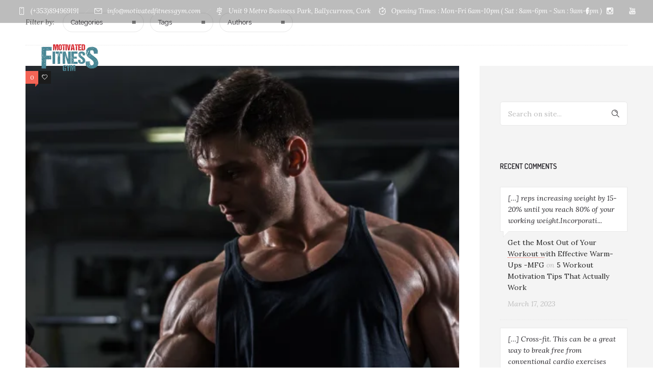

--- FILE ---
content_type: text/html; charset=UTF-8
request_url: https://motivatedfitnessgym.com/tag/fit-body/
body_size: 21036
content:
<!DOCTYPE html>
<!--[if lt IE 7]>      <html class="no-js ie lt-ie9 lt-ie8 lt-ie7" lang="en-US"> <![endif]-->
<!--[if IE 7]>         <html class="no-js ie lt-ie9 lt-ie8" lang="en-US"> <![endif]-->
<!--[if IE 8]>         <html class="no-js ie lt-ie9" lang="en-US"> <![endif]-->
<!--[if gt IE 8]>      <html class="no-js ie lt-ie10" lang="en-US"> <![endif]-->
<!--[if gt IE 9]><!--> <html class="no-ie" lang="en-US"> <!--<![endif]-->
<head>
    <meta charset="utf-8">
    		<link rel="icon" type="image/png" href="https://motivatedfitnessgym.com/wp-content/uploads/2019/07/logo.png" />
				<link rel="apple-touch-icon" href="https://motivatedfitnessgym.com/wp-content/uploads/2019/07/logo.png">
				<link rel="apple-touch-icon" sizes="76x76" href="https://motivatedfitnessgym.com/wp-content/uploads/2019/07/logo.png">
				<link rel="apple-touch-icon" sizes="120x120" href="https://motivatedfitnessgym.com/wp-content/uploads/2019/07/logo.png">
				<link rel="apple-touch-icon" sizes="152x152" href="https://motivatedfitnessgym.com/wp-content/uploads/2019/07/logo.png">
	    <meta name="viewport" content="width=device-width, initial-scale=1.0" />
    <!--[if lte IE 9]>
        <script src="https://motivatedfitnessgym.com/wp-content/themes/dfd-ronneby/assets/js/html5shiv.js"></script>
    <![endif]-->
    <!--[if lte IE 8]>
        <script src="https://motivatedfitnessgym.com/wp-content/themes/dfd-ronneby/assets/js/excanvas.compiled.js"></script>
    <![endif]-->
    
	<link rel="alternate" type="application/rss+xml" title="Motivated Fitness Gym Cork Ireland Feed" href="https://motivatedfitnessgym.com/feed/">
<meta name='robots' content='index, follow, max-image-preview:large, max-snippet:-1, max-video-preview:-1' />

	<!-- This site is optimized with the Yoast SEO plugin v19.4 - https://yoast.com/wordpress/plugins/seo/ -->
	<title>fit body Archives - Motivated Fitness Gym Cork Ireland</title>
	<link rel="canonical" href="https://motivatedfitnessgym.com/tag/fit-body/" />
	<meta property="og:locale" content="en_US" />
	<meta property="og:type" content="article" />
	<meta property="og:title" content="fit body Archives - Motivated Fitness Gym Cork Ireland" />
	<meta property="og:url" content="https://motivatedfitnessgym.com/tag/fit-body/" />
	<meta property="og:site_name" content="Motivated Fitness Gym Cork Ireland" />
	<meta name="twitter:card" content="summary_large_image" />
	<script type="application/ld+json" class="yoast-schema-graph">{"@context":"https://schema.org","@graph":[{"@type":"WebSite","@id":"https://motivatedfitnessgym.com/#website","url":"https://motivatedfitnessgym.com/","name":"Motivated Fitness Gym Cork Ireland","description":"","potentialAction":[{"@type":"SearchAction","target":{"@type":"EntryPoint","urlTemplate":"https://motivatedfitnessgym.com/?s={search_term_string}"},"query-input":"required name=search_term_string"}],"inLanguage":"en-US"},{"@type":"ImageObject","inLanguage":"en-US","@id":"https://motivatedfitnessgym.com/tag/fit-body/#primaryimage","url":"https://i0.wp.com/motivatedfitnessgym.com/wp-content/uploads/2022/08/Untitled-design-2022-10-06T133023.885.png?fit=500%2C500&ssl=1","contentUrl":"https://i0.wp.com/motivatedfitnessgym.com/wp-content/uploads/2022/08/Untitled-design-2022-10-06T133023.885.png?fit=500%2C500&ssl=1","width":500,"height":500},{"@type":"CollectionPage","@id":"https://motivatedfitnessgym.com/tag/fit-body/","url":"https://motivatedfitnessgym.com/tag/fit-body/","name":"fit body Archives - Motivated Fitness Gym Cork Ireland","isPartOf":{"@id":"https://motivatedfitnessgym.com/#website"},"primaryImageOfPage":{"@id":"https://motivatedfitnessgym.com/tag/fit-body/#primaryimage"},"image":{"@id":"https://motivatedfitnessgym.com/tag/fit-body/#primaryimage"},"thumbnailUrl":"https://i0.wp.com/motivatedfitnessgym.com/wp-content/uploads/2022/08/Untitled-design-2022-10-06T133023.885.png?fit=500%2C500&ssl=1","breadcrumb":{"@id":"https://motivatedfitnessgym.com/tag/fit-body/#breadcrumb"},"inLanguage":"en-US"},{"@type":"BreadcrumbList","@id":"https://motivatedfitnessgym.com/tag/fit-body/#breadcrumb","itemListElement":[{"@type":"ListItem","position":1,"name":"Home","item":"https://motivatedfitnessgym.com/"},{"@type":"ListItem","position":2,"name":"fit body"}]}]}</script>
	<!-- / Yoast SEO plugin. -->


<link rel='dns-prefetch' href='//fonts.googleapis.com' />
<link rel='dns-prefetch' href='//s.w.org' />
<link rel='dns-prefetch' href='//i0.wp.com' />
<link rel='dns-prefetch' href='//c0.wp.com' />
<link rel="alternate" type="application/rss+xml" title="Motivated Fitness Gym Cork Ireland &raquo; Feed" href="https://motivatedfitnessgym.com/feed/" />
<link rel="alternate" type="application/rss+xml" title="Motivated Fitness Gym Cork Ireland &raquo; Comments Feed" href="https://motivatedfitnessgym.com/comments/feed/" />
<link rel="alternate" type="application/rss+xml" title="Motivated Fitness Gym Cork Ireland &raquo; fit body Tag Feed" href="https://motivatedfitnessgym.com/tag/fit-body/feed/" />
<script type="text/javascript">
window._wpemojiSettings = {"baseUrl":"https:\/\/s.w.org\/images\/core\/emoji\/13.1.0\/72x72\/","ext":".png","svgUrl":"https:\/\/s.w.org\/images\/core\/emoji\/13.1.0\/svg\/","svgExt":".svg","source":{"concatemoji":"https:\/\/motivatedfitnessgym.com\/wp-includes\/js\/wp-emoji-release.min.js?ver=5.9.12"}};
/*! This file is auto-generated */
!function(e,a,t){var n,r,o,i=a.createElement("canvas"),p=i.getContext&&i.getContext("2d");function s(e,t){var a=String.fromCharCode;p.clearRect(0,0,i.width,i.height),p.fillText(a.apply(this,e),0,0);e=i.toDataURL();return p.clearRect(0,0,i.width,i.height),p.fillText(a.apply(this,t),0,0),e===i.toDataURL()}function c(e){var t=a.createElement("script");t.src=e,t.defer=t.type="text/javascript",a.getElementsByTagName("head")[0].appendChild(t)}for(o=Array("flag","emoji"),t.supports={everything:!0,everythingExceptFlag:!0},r=0;r<o.length;r++)t.supports[o[r]]=function(e){if(!p||!p.fillText)return!1;switch(p.textBaseline="top",p.font="600 32px Arial",e){case"flag":return s([127987,65039,8205,9895,65039],[127987,65039,8203,9895,65039])?!1:!s([55356,56826,55356,56819],[55356,56826,8203,55356,56819])&&!s([55356,57332,56128,56423,56128,56418,56128,56421,56128,56430,56128,56423,56128,56447],[55356,57332,8203,56128,56423,8203,56128,56418,8203,56128,56421,8203,56128,56430,8203,56128,56423,8203,56128,56447]);case"emoji":return!s([10084,65039,8205,55357,56613],[10084,65039,8203,55357,56613])}return!1}(o[r]),t.supports.everything=t.supports.everything&&t.supports[o[r]],"flag"!==o[r]&&(t.supports.everythingExceptFlag=t.supports.everythingExceptFlag&&t.supports[o[r]]);t.supports.everythingExceptFlag=t.supports.everythingExceptFlag&&!t.supports.flag,t.DOMReady=!1,t.readyCallback=function(){t.DOMReady=!0},t.supports.everything||(n=function(){t.readyCallback()},a.addEventListener?(a.addEventListener("DOMContentLoaded",n,!1),e.addEventListener("load",n,!1)):(e.attachEvent("onload",n),a.attachEvent("onreadystatechange",function(){"complete"===a.readyState&&t.readyCallback()})),(n=t.source||{}).concatemoji?c(n.concatemoji):n.wpemoji&&n.twemoji&&(c(n.twemoji),c(n.wpemoji)))}(window,document,window._wpemojiSettings);
</script>
<style type="text/css">
img.wp-smiley,
img.emoji {
	display: inline !important;
	border: none !important;
	box-shadow: none !important;
	height: 1em !important;
	width: 1em !important;
	margin: 0 0.07em !important;
	vertical-align: -0.1em !important;
	background: none !important;
	padding: 0 !important;
}
</style>
	<link rel="stylesheet" href="https://motivatedfitnessgym.com/wp-content/plugins/fb-reviews-widget/static/css/facebook-review.css?ver=1.7.7">
<link rel="stylesheet" href="https://motivatedfitnessgym.com/wp-content/themes/dfd-ronneby/assets/fonts/dfd_icon_set/dfd_icon_set.css?ver=5.9.12">
<link rel="stylesheet" href="https://c0.wp.com/c/5.9.12/wp-includes/css/dist/block-library/style.min.css">
<style id='wp-block-library-inline-css' type='text/css'>
.has-text-align-justify{text-align:justify;}
</style>
<link rel="stylesheet" href="https://c0.wp.com/c/5.9.12/wp-includes/js/mediaelement/mediaelementplayer-legacy.min.css">
<link rel="stylesheet" href="https://c0.wp.com/c/5.9.12/wp-includes/js/mediaelement/wp-mediaelement.min.css">
<link rel="stylesheet" href="https://motivatedfitnessgym.com/wp-content/plugins/wp-whatsapp/assets/dist/css/style.css?ver=5.9.12">
<style id='global-styles-inline-css' type='text/css'>
body{--wp--preset--color--black: #000000;--wp--preset--color--cyan-bluish-gray: #abb8c3;--wp--preset--color--white: #ffffff;--wp--preset--color--pale-pink: #f78da7;--wp--preset--color--vivid-red: #cf2e2e;--wp--preset--color--luminous-vivid-orange: #ff6900;--wp--preset--color--luminous-vivid-amber: #fcb900;--wp--preset--color--light-green-cyan: #7bdcb5;--wp--preset--color--vivid-green-cyan: #00d084;--wp--preset--color--pale-cyan-blue: #8ed1fc;--wp--preset--color--vivid-cyan-blue: #0693e3;--wp--preset--color--vivid-purple: #9b51e0;--wp--preset--gradient--vivid-cyan-blue-to-vivid-purple: linear-gradient(135deg,rgba(6,147,227,1) 0%,rgb(155,81,224) 100%);--wp--preset--gradient--light-green-cyan-to-vivid-green-cyan: linear-gradient(135deg,rgb(122,220,180) 0%,rgb(0,208,130) 100%);--wp--preset--gradient--luminous-vivid-amber-to-luminous-vivid-orange: linear-gradient(135deg,rgba(252,185,0,1) 0%,rgba(255,105,0,1) 100%);--wp--preset--gradient--luminous-vivid-orange-to-vivid-red: linear-gradient(135deg,rgba(255,105,0,1) 0%,rgb(207,46,46) 100%);--wp--preset--gradient--very-light-gray-to-cyan-bluish-gray: linear-gradient(135deg,rgb(238,238,238) 0%,rgb(169,184,195) 100%);--wp--preset--gradient--cool-to-warm-spectrum: linear-gradient(135deg,rgb(74,234,220) 0%,rgb(151,120,209) 20%,rgb(207,42,186) 40%,rgb(238,44,130) 60%,rgb(251,105,98) 80%,rgb(254,248,76) 100%);--wp--preset--gradient--blush-light-purple: linear-gradient(135deg,rgb(255,206,236) 0%,rgb(152,150,240) 100%);--wp--preset--gradient--blush-bordeaux: linear-gradient(135deg,rgb(254,205,165) 0%,rgb(254,45,45) 50%,rgb(107,0,62) 100%);--wp--preset--gradient--luminous-dusk: linear-gradient(135deg,rgb(255,203,112) 0%,rgb(199,81,192) 50%,rgb(65,88,208) 100%);--wp--preset--gradient--pale-ocean: linear-gradient(135deg,rgb(255,245,203) 0%,rgb(182,227,212) 50%,rgb(51,167,181) 100%);--wp--preset--gradient--electric-grass: linear-gradient(135deg,rgb(202,248,128) 0%,rgb(113,206,126) 100%);--wp--preset--gradient--midnight: linear-gradient(135deg,rgb(2,3,129) 0%,rgb(40,116,252) 100%);--wp--preset--duotone--dark-grayscale: url('#wp-duotone-dark-grayscale');--wp--preset--duotone--grayscale: url('#wp-duotone-grayscale');--wp--preset--duotone--purple-yellow: url('#wp-duotone-purple-yellow');--wp--preset--duotone--blue-red: url('#wp-duotone-blue-red');--wp--preset--duotone--midnight: url('#wp-duotone-midnight');--wp--preset--duotone--magenta-yellow: url('#wp-duotone-magenta-yellow');--wp--preset--duotone--purple-green: url('#wp-duotone-purple-green');--wp--preset--duotone--blue-orange: url('#wp-duotone-blue-orange');--wp--preset--font-size--small: 13px;--wp--preset--font-size--medium: 20px;--wp--preset--font-size--large: 36px;--wp--preset--font-size--x-large: 42px;}.has-black-color{color: var(--wp--preset--color--black) !important;}.has-cyan-bluish-gray-color{color: var(--wp--preset--color--cyan-bluish-gray) !important;}.has-white-color{color: var(--wp--preset--color--white) !important;}.has-pale-pink-color{color: var(--wp--preset--color--pale-pink) !important;}.has-vivid-red-color{color: var(--wp--preset--color--vivid-red) !important;}.has-luminous-vivid-orange-color{color: var(--wp--preset--color--luminous-vivid-orange) !important;}.has-luminous-vivid-amber-color{color: var(--wp--preset--color--luminous-vivid-amber) !important;}.has-light-green-cyan-color{color: var(--wp--preset--color--light-green-cyan) !important;}.has-vivid-green-cyan-color{color: var(--wp--preset--color--vivid-green-cyan) !important;}.has-pale-cyan-blue-color{color: var(--wp--preset--color--pale-cyan-blue) !important;}.has-vivid-cyan-blue-color{color: var(--wp--preset--color--vivid-cyan-blue) !important;}.has-vivid-purple-color{color: var(--wp--preset--color--vivid-purple) !important;}.has-black-background-color{background-color: var(--wp--preset--color--black) !important;}.has-cyan-bluish-gray-background-color{background-color: var(--wp--preset--color--cyan-bluish-gray) !important;}.has-white-background-color{background-color: var(--wp--preset--color--white) !important;}.has-pale-pink-background-color{background-color: var(--wp--preset--color--pale-pink) !important;}.has-vivid-red-background-color{background-color: var(--wp--preset--color--vivid-red) !important;}.has-luminous-vivid-orange-background-color{background-color: var(--wp--preset--color--luminous-vivid-orange) !important;}.has-luminous-vivid-amber-background-color{background-color: var(--wp--preset--color--luminous-vivid-amber) !important;}.has-light-green-cyan-background-color{background-color: var(--wp--preset--color--light-green-cyan) !important;}.has-vivid-green-cyan-background-color{background-color: var(--wp--preset--color--vivid-green-cyan) !important;}.has-pale-cyan-blue-background-color{background-color: var(--wp--preset--color--pale-cyan-blue) !important;}.has-vivid-cyan-blue-background-color{background-color: var(--wp--preset--color--vivid-cyan-blue) !important;}.has-vivid-purple-background-color{background-color: var(--wp--preset--color--vivid-purple) !important;}.has-black-border-color{border-color: var(--wp--preset--color--black) !important;}.has-cyan-bluish-gray-border-color{border-color: var(--wp--preset--color--cyan-bluish-gray) !important;}.has-white-border-color{border-color: var(--wp--preset--color--white) !important;}.has-pale-pink-border-color{border-color: var(--wp--preset--color--pale-pink) !important;}.has-vivid-red-border-color{border-color: var(--wp--preset--color--vivid-red) !important;}.has-luminous-vivid-orange-border-color{border-color: var(--wp--preset--color--luminous-vivid-orange) !important;}.has-luminous-vivid-amber-border-color{border-color: var(--wp--preset--color--luminous-vivid-amber) !important;}.has-light-green-cyan-border-color{border-color: var(--wp--preset--color--light-green-cyan) !important;}.has-vivid-green-cyan-border-color{border-color: var(--wp--preset--color--vivid-green-cyan) !important;}.has-pale-cyan-blue-border-color{border-color: var(--wp--preset--color--pale-cyan-blue) !important;}.has-vivid-cyan-blue-border-color{border-color: var(--wp--preset--color--vivid-cyan-blue) !important;}.has-vivid-purple-border-color{border-color: var(--wp--preset--color--vivid-purple) !important;}.has-vivid-cyan-blue-to-vivid-purple-gradient-background{background: var(--wp--preset--gradient--vivid-cyan-blue-to-vivid-purple) !important;}.has-light-green-cyan-to-vivid-green-cyan-gradient-background{background: var(--wp--preset--gradient--light-green-cyan-to-vivid-green-cyan) !important;}.has-luminous-vivid-amber-to-luminous-vivid-orange-gradient-background{background: var(--wp--preset--gradient--luminous-vivid-amber-to-luminous-vivid-orange) !important;}.has-luminous-vivid-orange-to-vivid-red-gradient-background{background: var(--wp--preset--gradient--luminous-vivid-orange-to-vivid-red) !important;}.has-very-light-gray-to-cyan-bluish-gray-gradient-background{background: var(--wp--preset--gradient--very-light-gray-to-cyan-bluish-gray) !important;}.has-cool-to-warm-spectrum-gradient-background{background: var(--wp--preset--gradient--cool-to-warm-spectrum) !important;}.has-blush-light-purple-gradient-background{background: var(--wp--preset--gradient--blush-light-purple) !important;}.has-blush-bordeaux-gradient-background{background: var(--wp--preset--gradient--blush-bordeaux) !important;}.has-luminous-dusk-gradient-background{background: var(--wp--preset--gradient--luminous-dusk) !important;}.has-pale-ocean-gradient-background{background: var(--wp--preset--gradient--pale-ocean) !important;}.has-electric-grass-gradient-background{background: var(--wp--preset--gradient--electric-grass) !important;}.has-midnight-gradient-background{background: var(--wp--preset--gradient--midnight) !important;}.has-small-font-size{font-size: var(--wp--preset--font-size--small) !important;}.has-medium-font-size{font-size: var(--wp--preset--font-size--medium) !important;}.has-large-font-size{font-size: var(--wp--preset--font-size--large) !important;}.has-x-large-font-size{font-size: var(--wp--preset--font-size--x-large) !important;}
</style>
<link rel="stylesheet" href="https://motivatedfitnessgym.com/wp-content/plugins/addons-for-visual-composer/assets/css/animate.css?ver=3.5">
<link rel="stylesheet" href="https://motivatedfitnessgym.com/wp-content/plugins/addons-for-visual-composer/assets/css/lvca-frontend.css?ver=3.5">
<link rel="stylesheet" href="https://motivatedfitnessgym.com/wp-content/plugins/addons-for-visual-composer/assets/css/icomoon.css?ver=3.5">
<link rel="stylesheet" href="https://motivatedfitnessgym.com/wp-content/plugins/contact-form-7/includes/css/styles.css?ver=5.5.6">
<link rel="stylesheet" href="https://motivatedfitnessgym.com/wp-content/plugins/download-manager/assets/font-awesome/css/font-awesome.min.css?ver=5.9.12">
<link rel="stylesheet" href="https://motivatedfitnessgym.com/wp-content/plugins/download-manager/assets/bootstrap/css/bootstrap.css?ver=5.9.12">
<link rel="stylesheet" href="https://motivatedfitnessgym.com/wp-content/plugins/download-manager/assets/css/front.css?ver=5.9.12">
<link rel="stylesheet" href="https://motivatedfitnessgym.com/wp-content/plugins/addons-for-visual-composer/includes/addons/accordion/css/style.css?ver=3.5">
<link rel="stylesheet" href="https://motivatedfitnessgym.com/wp-content/plugins/addons-for-visual-composer/assets/css/slick.css?ver=3.5">
<link rel="stylesheet" href="https://motivatedfitnessgym.com/wp-content/plugins/addons-for-visual-composer/includes/addons/carousel/css/style.css?ver=3.5">
<link rel="stylesheet" href="https://motivatedfitnessgym.com/wp-content/plugins/addons-for-visual-composer/includes/addons/clients/css/style.css?ver=3.5">
<link rel="stylesheet" href="https://motivatedfitnessgym.com/wp-content/plugins/addons-for-visual-composer/includes/addons/heading/css/style.css?ver=3.5">
<link rel="stylesheet" href="https://motivatedfitnessgym.com/wp-content/plugins/addons-for-visual-composer/includes/addons/odometers/css/style.css?ver=3.5">
<link rel="stylesheet" href="https://motivatedfitnessgym.com/wp-content/plugins/addons-for-visual-composer/includes/addons/piecharts/css/style.css?ver=3.5">
<link rel="stylesheet" href="https://motivatedfitnessgym.com/wp-content/plugins/addons-for-visual-composer/includes/addons/posts-carousel/css/style.css?ver=3.5">
<link rel="stylesheet" href="https://motivatedfitnessgym.com/wp-content/plugins/addons-for-visual-composer/includes/addons/pricing-table/css/style.css?ver=3.5">
<link rel="stylesheet" href="https://motivatedfitnessgym.com/wp-content/plugins/addons-for-visual-composer/includes/addons/services/css/style.css?ver=3.5">
<link rel="stylesheet" href="https://motivatedfitnessgym.com/wp-content/plugins/addons-for-visual-composer/includes/addons/stats-bar/css/style.css?ver=3.5">
<link rel="stylesheet" href="https://motivatedfitnessgym.com/wp-content/plugins/addons-for-visual-composer/includes/addons/tabs/css/style.css?ver=3.5">
<link rel="stylesheet" href="https://motivatedfitnessgym.com/wp-content/plugins/addons-for-visual-composer/includes/addons/team/css/style.css?ver=3.5">
<link rel="stylesheet" href="https://motivatedfitnessgym.com/wp-content/plugins/addons-for-visual-composer/includes/addons/testimonials/css/style.css?ver=3.5">
<link rel="stylesheet" href="https://motivatedfitnessgym.com/wp-content/plugins/addons-for-visual-composer/assets/css/flexslider.css?ver=3.5">
<link rel="stylesheet" href="https://motivatedfitnessgym.com/wp-content/plugins/addons-for-visual-composer/includes/addons/testimonials-slider/css/style.css?ver=3.5">
<link rel="stylesheet" href="https://motivatedfitnessgym.com/wp-content/plugins/addons-for-visual-composer/includes/addons/portfolio/css/style.css?ver=3.5">
<link rel="stylesheet" href="https://motivatedfitnessgym.com/wp-content/plugins/widget-google-reviews/assets/css/public-main.css?ver=2.1.4">
<link rel="stylesheet" href="https://motivatedfitnessgym.com/wp-content/themes/dfd-ronneby/assets/css/visual-composer.css">
<link rel="stylesheet" href="https://motivatedfitnessgym.com/wp-content/themes/dfd-ronneby/assets/css/app.css">
<link rel="stylesheet" href="https://motivatedfitnessgym.com/wp-content/themes/dfd-ronneby/assets/css/mobile-responsive.css">
<link rel="stylesheet" href="//motivatedfitnessgym.com/wp-content/uploads/redux/options.css">
<link rel="stylesheet" href="https://motivatedfitnessgym.com/wp-content/themes/dfd-ronneby_child/style.css">
<link rel="stylesheet" href="https://motivatedfitnessgym.com/wp-content/plugins/popup-anything-on-click/assets/css/popupaoc-public.css?ver=2.1.2">
<link rel="stylesheet" href="https://fonts.googleapis.com/css?family=texgyreadventorregular%7CDosis%3A200%2C300%2C400%2C500%2C600%2C700%2C800%7CLora%3A400%2C700%2C400italic%2C700italic%7CDroid+Serif%3A400%2C700%2C400italic%2C700italic%7CRaleway%3A100%2C200%2C300%2C400%2C500%2C600%2C700%2C800%2C900%2C100italic%2C200italic%2C300italic%2C400italic%2C500italic%2C600italic%2C700italic%2C800italic%2C900italic&#038;subset=latin-ext%2Clatin&#038;ver=1718231887">
<link rel="stylesheet" href="https://c0.wp.com/p/jetpack/10.7.2/css/jetpack.css">
<script type='text/javascript' src='https://motivatedfitnessgym.com/wp-content/plugins/fb-reviews-widget/static/js/wpac-time.js?ver=1.7.7' id='wpac_time_js-js'></script>
<script type='text/javascript' src='https://c0.wp.com/c/5.9.12/wp-includes/js/jquery/jquery.min.js' id='jquery-core-js'></script>
<script type='text/javascript' src='https://c0.wp.com/c/5.9.12/wp-includes/js/jquery/jquery-migrate.min.js' id='jquery-migrate-js'></script>
<script type='text/javascript' src='https://motivatedfitnessgym.com/wp-content/plugins/addons-for-visual-composer/assets/js/jquery.waypoints.min.js?ver=3.5' id='lvca-waypoints-js'></script>
<script type='text/javascript' id='lvca-frontend-scripts-js-extra'>
/* <![CDATA[ */
var lvca_settings = {"mobile_width":"780","custom_css":""};
/* ]]> */
</script>
<script type='text/javascript' src='https://motivatedfitnessgym.com/wp-content/plugins/addons-for-visual-composer/assets/js/lvca-frontend.min.js?ver=3.5' id='lvca-frontend-scripts-js'></script>
<script type='text/javascript' src='https://motivatedfitnessgym.com/wp-content/plugins/download-manager/assets/bootstrap/js/bootstrap.min.js?ver=5.9.12' id='wpdm-bootstrap-js'></script>
<script type='text/javascript' src='https://motivatedfitnessgym.com/wp-content/plugins/download-manager/assets/js/jquery.cookie.js?ver=5.9.12' id='jquery-cookie-js'></script>
<script type='text/javascript' src='https://motivatedfitnessgym.com/wp-content/plugins/download-manager/assets/js/front.js?ver=5.9.12' id='frontjs-js'></script>
<script type='text/javascript' src='https://motivatedfitnessgym.com/wp-content/plugins/download-manager/assets/js/chosen.jquery.min.js?ver=5.9.12' id='jquery-choosen-js'></script>
<script type='text/javascript' src='https://motivatedfitnessgym.com/wp-content/plugins/addons-for-visual-composer/includes/addons/accordion/js/accordion.min.js?ver=3.5' id='lvca-accordion-js'></script>
<script type='text/javascript' src='https://motivatedfitnessgym.com/wp-content/plugins/addons-for-visual-composer/assets/js/slick.min.js?ver=3.5' id='lvca-slick-carousel-js'></script>
<script type='text/javascript' src='https://motivatedfitnessgym.com/wp-content/plugins/addons-for-visual-composer/assets/js/jquery.stats.min.js?ver=3.5' id='lvca-stats-js'></script>
<script type='text/javascript' src='https://motivatedfitnessgym.com/wp-content/plugins/addons-for-visual-composer/includes/addons/odometers/js/odometer.min.js?ver=3.5' id='lvca-odometers-js'></script>
<script type='text/javascript' src='https://motivatedfitnessgym.com/wp-content/plugins/addons-for-visual-composer/includes/addons/piecharts/js/piechart.min.js?ver=3.5' id='lvca-piecharts-js'></script>
<script type='text/javascript' src='https://motivatedfitnessgym.com/wp-content/plugins/addons-for-visual-composer/includes/addons/posts-carousel/js/posts-carousel.min.js?ver=3.5' id='lvca-post-carousel-js'></script>
<script type='text/javascript' src='https://motivatedfitnessgym.com/wp-content/plugins/addons-for-visual-composer/includes/addons/spacer/js/spacer.min.js?ver=3.5' id='lvca-spacer-js'></script>
<script type='text/javascript' src='https://motivatedfitnessgym.com/wp-content/plugins/addons-for-visual-composer/includes/addons/services/js/services.min.js?ver=3.5' id='lvca-services-js'></script>
<script type='text/javascript' src='https://motivatedfitnessgym.com/wp-content/plugins/addons-for-visual-composer/includes/addons/stats-bar/js/stats-bar.min.js?ver=3.5' id='lvca-stats-bar-js'></script>
<script type='text/javascript' src='https://motivatedfitnessgym.com/wp-content/plugins/addons-for-visual-composer/includes/addons/tabs/js/tabs.min.js?ver=3.5' id='lvca-tabs-js'></script>
<script type='text/javascript' src='https://motivatedfitnessgym.com/wp-content/plugins/addons-for-visual-composer/assets/js/jquery.flexslider.min.js?ver=3.5' id='lvca-flexslider-js'></script>
<script type='text/javascript' src='https://motivatedfitnessgym.com/wp-content/plugins/addons-for-visual-composer/includes/addons/testimonials-slider/js/testimonials.min.js?ver=3.5' id='lvca-testimonials-slider-js'></script>
<script type='text/javascript' src='https://motivatedfitnessgym.com/wp-content/plugins/addons-for-visual-composer/assets/js/isotope.pkgd.min.js?ver=3.5' id='lvca-isotope-js'></script>
<script type='text/javascript' src='https://motivatedfitnessgym.com/wp-content/plugins/addons-for-visual-composer/assets/js/imagesloaded.pkgd.min.js?ver=3.5' id='lvca-imagesloaded-js'></script>
<script type='text/javascript' src='https://motivatedfitnessgym.com/wp-content/plugins/addons-for-visual-composer/includes/addons/portfolio/js/portfolio.min.js?ver=3.5' id='lvca-portfolio-js'></script>
<script type='text/javascript' defer="defer" src='https://motivatedfitnessgym.com/wp-content/plugins/widget-google-reviews/assets/js/public-main.js?ver=2.1.4' id='grw-public-main-js-js'></script>
<meta name="generator" content="WordPress Download Manager 4.5.0" />
<link rel="https://api.w.org/" href="https://motivatedfitnessgym.com/wp-json/" /><link rel="alternate" type="application/json" href="https://motivatedfitnessgym.com/wp-json/wp/v2/tags/47" /><link rel="EditURI" type="application/rsd+xml" title="RSD" href="https://motivatedfitnessgym.com/xmlrpc.php?rsd" />
<link rel="wlwmanifest" type="application/wlwmanifest+xml" href="https://motivatedfitnessgym.com/wp-includes/wlwmanifest.xml" /> 
        <script type="text/javascript">
            (function () {
                window.lvca_fs = {can_use_premium_code: false};
            })();
        </script>
        
        <script>
            var wpdm_site_url = 'https://motivatedfitnessgym.com/';
            var ajax_url = 'https://motivatedfitnessgym.com/wp-admin/admin-ajax.php';
        </script>


        <style type="text/css">
.feedzy-rss-link-icon:after {
	content: url("https://motivatedfitnessgym.com/wp-content/plugins/feedzy-rss-feeds/img/external-link.png");
	margin-left: 3px;
}
</style>
		
		<!-- GA Google Analytics @ https://m0n.co/ga -->
		<script async src="https://www.googletagmanager.com/gtag/js?id=UA-167221616-1"></script>
		<script>
			window.dataLayer = window.dataLayer || [];
			function gtag(){dataLayer.push(arguments);}
			gtag('js', new Date());
			ga('create', 'UA-167221616-1', 'auto');
			ga('create', 'UA-167221616-1', 'auto', 'clientTracker');
			gtag('config', 'UA-167221616-1', ga('create', 'UA-167221616-1', 'auto', 'myTracker'););
		</script>

	<!-- Google Tag Manager -->
<script>(function(w,d,s,l,i){w[l]=w[l]||[];w[l].push({'gtm.start':
new Date().getTime(),event:'gtm.js'});var f=d.getElementsByTagName(s)[0],
j=d.createElement(s),dl=l!='dataLayer'?'&l='+l:'';j.async=true;j.src=
'https://www.googletagmanager.com/gtm.js?id='+i+dl;f.parentNode.insertBefore(j,f);
})(window,document,'script','dataLayer','GTM-TSK74M8');</script>
<!-- End Google Tag Manager -->
<!-- Global site tag (gtag.js) - Google Analytics -->
<script async src="https://www.googletagmanager.com/gtag/js?id=UA-167221616-1"></script>
<script>
  window.dataLayer = window.dataLayer || [];
  function gtag(){dataLayer.push(arguments);}
  gtag('js', new Date());

  gtag('config', 'UA-167221616-1');
</script>

<!-- Meta Pixel Code -->
<script>
!function(f,b,e,v,n,t,s)
{if(f.fbq)return;n=f.fbq=function(){n.callMethod?
n.callMethod.apply(n,arguments):n.queue.push(arguments)};
if(!f._fbq)f._fbq=n;n.push=n;n.loaded=!0;n.version='2.0';
n.queue=[];t=b.createElement(e);t.async=!0;
t.src=v;s=b.getElementsByTagName(e)[0];
s.parentNode.insertBefore(t,s)}(window, document,'script',
'https://connect.facebook.net/en_US/fbevents.js');
fbq('init', '3556120994403881');
fbq('track', 'PageView');
</script>
<noscript><img height="1" width="1" style="display:none"
src="https://www.facebook.com/tr?id=3556120994403881&ev=PageView&noscript=1"
/></noscript>
<!-- End Meta Pixel Code --><meta property="og:image" content="https://i0.wp.com/motivatedfitnessgym.com/wp-content/uploads/2022/08/Untitled-design-2022-10-06T133023.885.png?fit=500%2C500&#038;ssl=1" /><meta property="og:image:width" content="500" /><meta property="og:image:height" content="500" /><meta property="og:url" content="https://motivatedfitnessgym.com/why-personal-trainer/" /><meta property="og:title" content="Why the need for a Personal Trainer?" />		<meta name="jetpack-boost-ready" content="true" />
		<style type='text/css'>img#wpstats{display:none}</style>
	<meta name="generator" content="Powered by WPBakery Page Builder - drag and drop page builder for WordPress."/>
			<style type="text/css">
				/* If html does not have either class, do not show lazy loaded images. */
				html:not( .jetpack-lazy-images-js-enabled ):not( .js ) .jetpack-lazy-image {
					display: none;
				}
			</style>
			<script>
				document.documentElement.classList.add(
					'jetpack-lazy-images-js-enabled'
				);
			</script>
		<meta name="generator" content="Powered by Slider Revolution 6.5.12 - responsive, Mobile-Friendly Slider Plugin for WordPress with comfortable drag and drop interface." />
		<!-- Facebook Pixel Code -->
		<script>
						!function(f,b,e,v,n,t,s){if(f.fbq)return;n=f.fbq=function(){n.callMethod?
				n.callMethod.apply(n,arguments):n.queue.push(arguments)};if(!f._fbq)f._fbq=n;
				n.push=n;n.loaded=!0;n.version='2.0';n.agent='dvpixelcaffeinewordpress';n.queue=[];t=b.createElement(e);t.async=!0;
				t.src=v;s=b.getElementsByTagName(e)[0];s.parentNode.insertBefore(t,s)}(window,
				document,'script','https://connect.facebook.net/en_US/fbevents.js');
			
			var aepc_pixel = {"pixel_id":"3556120994403881","user":{},"enable_advanced_events":"yes","fire_delay":"0"},
				aepc_pixel_args = {},
				aepc_extend_args = function( args ) {
					if ( typeof args === 'undefined' ) {
						args = {};
					}

					for(var key in aepc_pixel_args)
						args[key] = aepc_pixel_args[key];

					return args;
				};

			// Extend args
			if ( 'yes' === aepc_pixel.enable_advanced_events ) {
				aepc_pixel_args.language = navigator.language;

				if ( document.referrer.indexOf( document.domain ) < 0 ) {
					aepc_pixel_args.referrer = document.referrer;
				}
			}

						fbq('init', '3556120994403881', aepc_pixel.user);

						setTimeout( function() {
				fbq('track', "PageView", aepc_pixel_args);
			}, aepc_pixel.fire_delay * 1000 );
					</script>
				<noscript><img height="1" width="1" style="display:none"
		               src="https://www.facebook.com/tr?id=3556120994403881&ev=PageView&noscript=1"
			/></noscript>
				<!-- End Facebook Pixel Code -->
		<script>function setREVStartSize(e){
			//window.requestAnimationFrame(function() {
				window.RSIW = window.RSIW===undefined ? window.innerWidth : window.RSIW;
				window.RSIH = window.RSIH===undefined ? window.innerHeight : window.RSIH;
				try {
					var pw = document.getElementById(e.c).parentNode.offsetWidth,
						newh;
					pw = pw===0 || isNaN(pw) ? window.RSIW : pw;
					e.tabw = e.tabw===undefined ? 0 : parseInt(e.tabw);
					e.thumbw = e.thumbw===undefined ? 0 : parseInt(e.thumbw);
					e.tabh = e.tabh===undefined ? 0 : parseInt(e.tabh);
					e.thumbh = e.thumbh===undefined ? 0 : parseInt(e.thumbh);
					e.tabhide = e.tabhide===undefined ? 0 : parseInt(e.tabhide);
					e.thumbhide = e.thumbhide===undefined ? 0 : parseInt(e.thumbhide);
					e.mh = e.mh===undefined || e.mh=="" || e.mh==="auto" ? 0 : parseInt(e.mh,0);
					if(e.layout==="fullscreen" || e.l==="fullscreen")
						newh = Math.max(e.mh,window.RSIH);
					else{
						e.gw = Array.isArray(e.gw) ? e.gw : [e.gw];
						for (var i in e.rl) if (e.gw[i]===undefined || e.gw[i]===0) e.gw[i] = e.gw[i-1];
						e.gh = e.el===undefined || e.el==="" || (Array.isArray(e.el) && e.el.length==0)? e.gh : e.el;
						e.gh = Array.isArray(e.gh) ? e.gh : [e.gh];
						for (var i in e.rl) if (e.gh[i]===undefined || e.gh[i]===0) e.gh[i] = e.gh[i-1];
											
						var nl = new Array(e.rl.length),
							ix = 0,
							sl;
						e.tabw = e.tabhide>=pw ? 0 : e.tabw;
						e.thumbw = e.thumbhide>=pw ? 0 : e.thumbw;
						e.tabh = e.tabhide>=pw ? 0 : e.tabh;
						e.thumbh = e.thumbhide>=pw ? 0 : e.thumbh;
						for (var i in e.rl) nl[i] = e.rl[i]<window.RSIW ? 0 : e.rl[i];
						sl = nl[0];
						for (var i in nl) if (sl>nl[i] && nl[i]>0) { sl = nl[i]; ix=i;}
						var m = pw>(e.gw[ix]+e.tabw+e.thumbw) ? 1 : (pw-(e.tabw+e.thumbw)) / (e.gw[ix]);
						newh =  (e.gh[ix] * m) + (e.tabh + e.thumbh);
					}
					var el = document.getElementById(e.c);
					if (el!==null && el) el.style.height = newh+"px";
					el = document.getElementById(e.c+"_wrapper");
					if (el!==null && el) {
						el.style.height = newh+"px";
						el.style.display = "block";
					}
				} catch(e){
					console.log("Failure at Presize of Slider:" + e)
				}
			//});
		  };</script>
<style type="text/css" id="wp-custom-css">@media only screen and (max-width: 1100px)
{
#header-container:not(.small):not(.logo-position-right) #header .header-wrap>.row:last-child {
 
    height: 84px!important;
}
}

@media only screen and (max-width: 1108px)
{
#header-container:not(.small) #header .header-wrap > .row:last-child .columns.header-main-panel .header-col-left
{
 height:84px!important;
}
}
@media only screen and (max-width: 1108px)
{
#header-container:not(.small) #header .header-wrap > .row:last-child .columns.header-main-panel .header-col-right .header-icons-wrapper {
 
    height: 65px!important;;
}
}
@media only screen and (max-width: 1108px)
{
#header-container:not(.small) #header .header-wrap > .row:last-child .columns.header-main-panel .header-col-right .header-icons-wrapper > * {
   
    top: 0!important;
   
}
}</style><style type="text/css" title="dynamic-css" class="options-output"> 
@font-face {
	font-family: 'DosisSemiBold';
	src: url('//motivatedfitnessgym.com/wp-content/uploads/fonts/140/DosisSemiBold/dosis-semibold-webfont.eot');
	src: url('//motivatedfitnessgym.com/wp-content/uploads/fonts/140/DosisSemiBold/dosis-semibold-webfont.eot?#iefix') format('embedded-opentype'),
		 url('//motivatedfitnessgym.com/wp-content/uploads/fonts/140/DosisSemiBold/dosis-semibold-webfont.woff') format('woff'),
		 url('//motivatedfitnessgym.com/wp-content/uploads/fonts/140/DosisSemiBold/dosis-semibold-webfont.ttf') format('truetype'),
		 url('//motivatedfitnessgym.com/wp-content/uploads/fonts/140/DosisSemiBold/dosis-semibold-webfont.svg#dosis-semibold-webfont') format('svg');
}
	</style><noscript><style> .wpb_animate_when_almost_visible { opacity: 1; }</style></noscript></head>
<body class="archive tag tag-fit-body tag-47 dfd-smooth-scroll wpb-js-composer js-comp-ver-6.8.0 vc_responsive" data-directory="https://motivatedfitnessgym.com/wp-content/themes/dfd-ronneby"  data-header-responsive-width="1109" data-lazy-load-offset="140%" data-share-pretty="Share" data-next-pretty="next" data-prev-pretty="prev">
							<section id="side-area" class="side-area-widget  dfd-background-dark" style="background-color: #242424; background-repeat: no-repeat;">
					<div class="dfd-side-area-mask side-area-controller"></div>
					<div class="widget-vertical-scroll">
						<div id="nav_menu-5" class="widget widget_nav_menu"><ul id="menu-menus" class="menu"><li id="nav-menu-item-254-696f7be907ba0" class="mega-menu-item nav-item menu-item-depth-0 "><a href="https://motivatedfitnessgym.com/" class="menu-link main-menu-link item-title">Home</a></li>
<li id="nav-menu-item-253-696f7be907bfb" class="mega-menu-item nav-item menu-item-depth-0 "><a href="https://motivatedfitnessgym.com/our-gym/" class="menu-link main-menu-link item-title">Our Gym</a></li>
<li id="nav-menu-item-318-696f7be907c33" class="mega-menu-item nav-item menu-item-depth-0 "><a href="https://motivatedfitnessgym.com/training-centre/" class="menu-link main-menu-link item-title">Training Centre</a></li>
<li id="nav-menu-item-402-696f7be907c67" class="mega-menu-item nav-item menu-item-depth-0 "><a href="https://motivatedfitnessgym.com/training-centre/female-fat-loss/" class="menu-link main-menu-link item-title">Female Fat loss</a></li>
<li id="nav-menu-item-403-696f7be907c99" class="mega-menu-item nav-item menu-item-depth-0 "><a href="https://motivatedfitnessgym.com/training-centre/male-fat-loss/" class="menu-link main-menu-link item-title">Male Fat Loss</a></li>
<li id="nav-menu-item-404-696f7be907cc8" class="mega-menu-item nav-item menu-item-depth-0 "><a href="https://motivatedfitnessgym.com/training-centre/muscle-building/" class="menu-link main-menu-link item-title">Muscle Building</a></li>
<li id="nav-menu-item-283-696f7be907cf7" class="mega-menu-item nav-item menu-item-depth-0 "><a href="https://motivatedfitnessgym.com/our-equipment/" class="menu-link main-menu-link item-title">Our Equipment</a></li>
<li id="nav-menu-item-1043-696f7be907d25" class="mega-menu-item nav-item menu-item-depth-0 "><a href="https://motivatedfitnessgym.com/faq/" class="menu-link main-menu-link item-title">FAQ</a></li>
<li id="nav-menu-item-294-696f7be907d53" class="mega-menu-item nav-item menu-item-depth-0 "><a href="https://motivatedfitnessgym.com/contact/" class="menu-link main-menu-link item-title">Contact</a></li>
<li id="nav-menu-item-699-696f7be907d80" class="mega-menu-item nav-item menu-item-depth-0 has-submenu "><a href="https://motivatedfitnessgym.com/blog/" class="menu-link main-menu-link item-title">Blog</a>
<div class="sub-nav"><ul class="menu-depth-1 sub-menu sub-nav-group"  >
	<li id="nav-menu-item-700-696f7be907dbd" class="mega-menu-item sub-nav-item menu-item-depth-1 "><a href="https://motivatedfitnessgym.com/benefits-of-gym-and-physical-activity/" class="menu-link sub-menu-link">Benefits Of Gym and Physical Activity</a></li>
	<li id="nav-menu-item-701-696f7be907dee" class="mega-menu-item sub-nav-item menu-item-depth-1 "><a href="https://motivatedfitnessgym.com/why-personal-trainer/" class="menu-link sub-menu-link">Why the need for a Personal Trainer?</a></li>
</ul></div>
</li>
<li id="nav-menu-item-1172-696f7be907e21" class="mega-menu-item nav-item menu-item-depth-0 "><a href="https://motivatedfitnessgym.com/user-register/" class="menu-link main-menu-link item-title">Day Pass</a></li>
</ul></div>					</div>
				</section>
			
				<div class="form-search-section" style="display: none;">
	<div class="row">
		<form role="search" method="get" id="searchform_696f7be907f90" class="form-search" action="https://motivatedfitnessgym.com/">
	<i class="dfdicon-header-search-icon inside-search-icon"></i>
	<input type="text" value="" name="s" id="s_696f7be907f8f" class="search-query" placeholder="Search on site..." aria-label="Search on site">
	<input type="submit" value="Search" class="btn">
	<i class="header-search-switcher close-search"></i>
	</form>	</div>
</div><div id="header-container" class="header-style-2 header-layout-boxed sticky-header-disabled logo-position-left menu-position-top  dfd-new-headers dfd-highlight-has-submenu dfd-enable-mega-menu dfd-enable-headroom dfd-header-layout-fixed with-top-panel">
	<section id="header">
					<div class="header-top-panel">
				<div class="row">
					<div class="columns twelve header-info-panel">
							<div class="top-info"><i class="dfd-icon-phone"></i><span class="dfd-top-info-delim-blank"></span>(+353)894969191<span class="dfd-top-info-delim"></span><i class="dfd-icon-email_2"></i><span class="dfd-top-info-delim-blank"></span>info@motivatedfitnessgym.com<span class="dfd-top-info-delim"></span><i class="dfd-icon-signpost_2"></i><span class="dfd-top-info-delim-blank"></span>Unit 9 Metro Business Park, Ballycurreen, Cork<span class="dfd-top-info-delim"><i class="dfd-icon-stopwatch_1"></i><span class="dfd-top-info-delim-blank"></span>Opening Times :  Mon-Fri 6am-10pm  ( Sat : 8am-6pm - Sun : 9am-6pm )</div>
						
												
													<div class="widget soc-icons dfd-soc-icons-hover-style-4">
								<a href="https://www.facebook.com/MotivatedFitnessGym" class="fb soc_icon-facebook" title="Facebook" target="_blank"><span class="line-top-left soc_icon-facebook"></span><span class="line-top-center soc_icon-facebook"></span><span class="line-top-right soc_icon-facebook"></span><span class="line-bottom-left soc_icon-facebook"></span><span class="line-bottom-center soc_icon-facebook"></span><span class="line-bottom-right soc_icon-facebook"></span><i class="soc_icon-facebook"></i></a><a href="https://instagram.com/motivatedfitnessgym" class="in soc_icon-instagram" title="Instagram" target="_blank"><span class="line-top-left soc_icon-instagram"></span><span class="line-top-center soc_icon-instagram"></span><span class="line-top-right soc_icon-instagram"></span><span class="line-bottom-left soc_icon-instagram"></span><span class="line-bottom-center soc_icon-instagram"></span><span class="line-bottom-right soc_icon-instagram"></span><i class="soc_icon-instagram"></i></a><a href="https://www.youtube.com/channel/UCVr_N0BWa4IAf0q4TMICblg" class="yt soc_icon-youtube" title="YouTube" target="_blank"><span class="line-top-left soc_icon-youtube"></span><span class="line-top-center soc_icon-youtube"></span><span class="line-top-right soc_icon-youtube"></span><span class="line-bottom-left soc_icon-youtube"></span><span class="line-bottom-center soc_icon-youtube"></span><span class="line-bottom-right soc_icon-youtube"></span><i class="soc_icon-youtube"></i></a>							</div>
																							</div>
									</div>
			</div>
						<div class="header-wrap">
			<div class="row decorated">
				<div class="columns twelve header-main-panel">
					<div class="header-col-left">
						<div class="mobile-logo">
															<a href="https://motivatedfitnessgym.com" title="Home"><img src="https://motivatedfitnessgym.com/wp-content/uploads/2019/07/logonnn.png" alt="logo"/></a>
													</div>
														<div class="logo-for-panel">
		<div class="inline-block">
			<a href="https://motivatedfitnessgym.com">
				<img src="https://motivatedfitnessgym.com/wp-content/uploads/2019/07/logo-170x170.png" alt="Motivated Fitness Gym Cork Ireland" data-retina="https://motivatedfitnessgym.com/wp-content/uploads/2019/07/logo.png" data-retina_w="1654" data-retina_h="1654" style="height: 170px;" />
			</a>
		</div>
	</div>
																	</div>
					<div class="header-col-right text-center clearfix">
															<div class="header-icons-wrapper">
									<div class="dl-menuwrapper">
	<a href="#sidr" class="dl-trigger icon-mobile-menu dfd-vertical-aligned" id="mobile-menu" aria-label="Open mobile menu">
		<span class="icon-wrap dfd-middle-line"></span>
		<span class="icon-wrap dfd-top-line"></span>
		<span class="icon-wrap dfd-bottom-line"></span>
	</a>
</div>											<div class="side-area-controller-wrap">
			<a href="#" class="side-area-controller">
				<span class="icon-wrap dfd-middle-line"></span>
				<span class="icon-wrap dfd-top-line"></span>
				<span class="icon-wrap dfd-bottom-line"></span>
			</a>
		</div>
																																					</div>
																			</div>
					<div class="header-col-fluid">
													<a href="https://motivatedfitnessgym.com" title="Home" class="fixed-header-logo">
								<img src="https://motivatedfitnessgym.com/wp-content/uploads/2019/07/logo.png" alt="logo"/>
							</a>
												<nav class="mega-menu clearfix  text-right" id="main_mega_menu">
	<div class="no-menu-box">Please assign a menu to the primary menu location under <a href="https://motivatedfitnessgym.com/wp-admin/nav-menus.php">Menus</a>.</div>	<i class="carousel-nav prev dfd-icon-left_2"></i>
	<i class="carousel-nav next dfd-icon-right_2"></i>
</nav>
					</div>
				</div>
			</div>
		</div>
			</section>
	</div>			<div id="main-wrap" class="">
				<div id="change_wrap_div">	<div class="blog-top row ">
		<div class="twelve columns">
			<div class="blog-top-block mobile-hide">
	<div class="title">Filter by:</div>
	<div class="click-dropdown">
		<a href="#">Categories<span></span></a>
		<div>
			<ul class="category-filer">
									<li>
							<div class="icon-wrap"><i class="none"></i></div>
							<a href="https://motivatedfitnessgym.com/category/gym/">Gym</a>
						</li>

											<li>
							<div class="icon-wrap"><i class="none"></i></div>
							<a href="https://motivatedfitnessgym.com/category/personal-training/">Personal Training</a>
						</li>

											<li>
							<div class="icon-wrap"><i class="none"></i></div>
							<a href="https://motivatedfitnessgym.com/category/real-life/">Real life</a>
						</li>

											<li>
							<div class="icon-wrap"><i class="none"></i></div>
							<a href="https://motivatedfitnessgym.com/category/uncategorized/">Uncategorized</a>
						</li>

												</ul>
		</div>
	</div>
			<div class="click-dropdown">
			<a href="#">Tags<span></span></a>
			<div>
				<ul class="filter-tags">
											<li>
							<a href="https://motivatedfitnessgym.com/tag/best-gym-in-cork/">best gym in cork</a>
						</li>
											<li>
							<a href="https://motivatedfitnessgym.com/tag/best-personal-trainer-in-cork/">Best Personal Trainer in Cork</a>
						</li>
											<li>
							<a href="https://motivatedfitnessgym.com/tag/celebrate-small-achievements/">Celebrate small achievements</a>
						</li>
											<li>
							<a href="https://motivatedfitnessgym.com/tag/exercises-for-men/">exercises for men</a>
						</li>
											<li>
							<a href="https://motivatedfitnessgym.com/tag/exercises-for-women/">exercises for women</a>
						</li>
											<li>
							<a href="https://motivatedfitnessgym.com/tag/fintess-gym-center/">fintess gym center</a>
						</li>
											<li>
							<a href="https://motivatedfitnessgym.com/tag/fit-body/">fit body</a>
						</li>
											<li>
							<a href="https://motivatedfitnessgym.com/tag/fit-mind/">fit mind</a>
						</li>
											<li>
							<a href="https://motivatedfitnessgym.com/tag/fitness-center/">fitness center</a>
						</li>
											<li>
							<a href="https://motivatedfitnessgym.com/tag/fitness-club/">fitness club</a>
						</li>
											<li>
							<a href="https://motivatedfitnessgym.com/tag/fitness-goals/">fitness goals</a>
						</li>
											<li>
							<a href="https://motivatedfitnessgym.com/tag/fitness-gym-center-in-cork/">fitness gym center in cork</a>
						</li>
											<li>
							<a href="https://motivatedfitnessgym.com/tag/fitness-routine/">fitness routine</a>
						</li>
											<li>
							<a href="https://motivatedfitnessgym.com/tag/fitness-trainer/">fitness trainer</a>
						</li>
											<li>
							<a href="https://motivatedfitnessgym.com/tag/fitness-trainer-in-cork/">fitness trainer in cork</a>
						</li>
											<li>
							<a href="https://motivatedfitnessgym.com/tag/gym-in-cork/">Gym in cork</a>
						</li>
											<li>
							<a href="https://motivatedfitnessgym.com/tag/gym-instructor/">gym instructor</a>
						</li>
											<li>
							<a href="https://motivatedfitnessgym.com/tag/gym-membership/">gym membership</a>
						</li>
											<li>
							<a href="https://motivatedfitnessgym.com/tag/gym-trainer-in-cork/">gym trainer in cork</a>
						</li>
											<li>
							<a href="https://motivatedfitnessgym.com/tag/medicine-ball-training/">medicine ball training</a>
						</li>
											<li>
							<a href="https://motivatedfitnessgym.com/tag/motivation/">Motivation</a>
						</li>
											<li>
							<a href="https://motivatedfitnessgym.com/tag/personal-fitness-training/">personal fitness training</a>
						</li>
											<li>
							<a href="https://motivatedfitnessgym.com/tag/personal-trainer/">personal trainer</a>
						</li>
											<li>
							<a href="https://motivatedfitnessgym.com/tag/personal-trainer-as-fitness-buddy/">personal trainer as fitness buddy</a>
						</li>
											<li>
							<a href="https://motivatedfitnessgym.com/tag/personal-trainer-cork/">personal trainer cork</a>
						</li>
											<li>
							<a href="https://motivatedfitnessgym.com/tag/personal-training/">Personal training</a>
						</li>
											<li>
							<a href="https://motivatedfitnessgym.com/tag/personal-training-for-female/">personal training for female</a>
						</li>
											<li>
							<a href="https://motivatedfitnessgym.com/tag/personal-training-for-male/">personal training for male</a>
						</li>
											<li>
							<a href="https://motivatedfitnessgym.com/tag/personalized-training/">personalized training</a>
						</li>
											<li>
							<a href="https://motivatedfitnessgym.com/tag/physical-training-instructor/">physical training instructor</a>
						</li>
											<li>
							<a href="https://motivatedfitnessgym.com/tag/unisex-gym-in-cork/">unisex gym in cork</a>
						</li>
											<li>
							<a href="https://motivatedfitnessgym.com/tag/workout-centre-in-cork/">workout Centre in Cork</a>
						</li>
											<li>
							<a href="https://motivatedfitnessgym.com/tag/workout-motivation/">Workout motivation</a>
						</li>
									</ul>
			</div>
		</div>
		<div class="click-dropdown"><a href="#">Authors<span></span></a><div><ul class="filter-authors"><li><a href="https://motivatedfitnessgym.com/author/aivaras/" title="Aivaras Kuraitis">Aivaras Kuraitis</a></li></ul></div></div>	</div>		</div>
	</div>

<section id="layout" class="archive dfd-blog-loop dfd-equal-height-children">
    <div class="row ">

        <div class="blog-section sidebar-right"><section id="main-content" role="main" class="nine dfd-eq-height columns"><div class="dfd-blog-wrap" >
	
		<div class="dfd-blog dfd-blog-standard " >

		
						<div class="post post-676 post type-post status-publish format-standard has-post-thumbnail hentry category-personal-training tag-best-personal-trainer-in-cork tag-fintess-gym-center tag-fit-body tag-fit-mind tag-fitness-center tag-fitness-club tag-fitness-goals tag-fitness-trainer tag-gym-instructor tag-gym-membership tag-personal-fitness-training tag-personal-trainer tag-personal-training tag-personal-training-for-female tag-personal-training-for-male tag-personalized-training dfd-title-bottom">
				<div class="cover text-left" >

						<div class="entry-media ">
		<div class="entry-thumb ">
		<img src="https://i0.wp.com/motivatedfitnessgym.com/wp-content/uploads/2022/08/Untitled-design-2022-10-06T133023.885.png?fit=500%2C500&#038;ssl=1" width="500" height="500" alt="Why the need for a Personal Trainer?"/>
					<div class="post-comments-wrap">
				<span class="entry-comments">
	<a href="https://motivatedfitnessgym.com/why-personal-trainer/#comments" rel="author" class="fn">
		<span>0</span><span class="comments-title"></span>
	</a>
</span>			</div>
							<div class="post-like-wrap">
				<div class="social-share animate-all"><a class="post-like" href="#" data-post_id="676">
							<i class="dfd-icon-heart2"></i>
							<span class="count">0</span>
							<span class="like-hover-title">Like!</span>
						</a></div>			</div>
			</div>
	</div>

					
											<div class="dfd-news-categories">
									<span class="byline category">
			<a href="https://motivatedfitnessgym.com/category/personal-training/" class="fn" >
				<span class="cat-name">Personal Training</span>
			</a>
		</span>
								</div>
						<div class="dfd-blog-title"><a href="https://motivatedfitnessgym.com/why-personal-trainer/">Why the need for a Personal Trainer?</a></div>
					
											<div class="dfd-meta-wrap">
							<div class="entry-meta meta-bottom">
	<span class="entry-date">July 21, 2022</span>	<span class="before-author">by</span>
	<span class="byline author vcard">
	<a href="https://motivatedfitnessgym.com/author/aivaras/" rel="author" class="fn">
		Aivaras Kuraitis	</a>
</span>	<span class="before-category">in</span>
		<span class="byline category">
		<a href="https://motivatedfitnessgym.com/category/personal-training/" class="fn">
			<span class="cat-name">Personal Training</span>
		</a>
	</span>
	</div>						</div>
					
					
																			<div class="entry-content">
									<p>Why the need for a Personal Trainer? A healthy mind can only reside in a healthy and fit body. And a fit body is the result of a good diet,</p>								</div>
																						<div class="dfd-read-share clearfix">
							<div class="read-more-wrap">
								<a href="https://motivatedfitnessgym.com/why-personal-trainer/" class="more-button simple" title="" data-lang="en">More</a>
							</div>
							<div class="dfd-share-cover ">
								<div class="dfd-blog-share-popup-wrap" data-directory="https://motivatedfitnessgym.com/wp-content/themes/dfd-ronneby" data-url="https://motivatedfitnessgym.com/why-personal-trainer/" data-text="Share" data-title="Share">
	<div class="box">
		<div class="dfd-share-icons">
			<ul class="rrssb-buttons">
				<li class="rrssb-facebook facebook soc_icon-facebook">
					<!--  Replace with your URL. For best results, make sure you page has the proper FB Open Graph tags in header: -->
					<a href="https://www.facebook.com/sharer/sharer.php?u=https://motivatedfitnessgym.com/why-personal-trainer/" class="popup"></a>
				</li>
				<li class="rrssb-linkedin linkedin soc_icon-linkedin">
					<!-- Replace href with your meta and URL information -->
					<a href="http://www.linkedin.com/shareArticle?mini=true&amp;url=https://motivatedfitnessgym.com/why-personal-trainer/" class="popup"></a>
				</li>
				<li class="rrssb-pinterest pinterest soc_icon-pinterest">
					<!-- Replace href with your meta and URL information.  -->
					<a href="http://pinterest.com/pin/create/button/?url=https://motivatedfitnessgym.com/why-personal-trainer/&image_url=https://motivatedfitnessgym.com/wp-content/uploads/2022/08/Untitled-design-2022-10-06T133023.885.png" class="popup"></a>
				</li>
				<li class="rrssb-twitter twitter soc_icon-twitter-3">
					<!-- Replace href with your Meta and URL information  -->
					<a href="https://twitter.com/intent/tweet?text=https://motivatedfitnessgym.com/why-personal-trainer/" class="popup"></a>
				</li>
			</ul>
		</div>
		<div class="dfd-share-title box-name">Share</div>
	</div>
</div>							</div>
						</div>
														</div>
			</div>

			</div>

</div>

 </section><aside class="three columns dfd-eq-height" id="right-sidebar">

    <div class="widget widget_search"><form role="search" method="get" id="searchform_696f7be90bdc1" class="form-search" action="https://motivatedfitnessgym.com/">
	<i class="dfdicon-header-search-icon inside-search-icon"></i>
	<input type="text" value="" name="s" id="s_696f7be90bdbf" class="search-query" placeholder="Search on site..." aria-label="Search on site">
	<input type="submit" value="Search" class="btn">
	<i class="header-search-switcher close-search"></i>
	</form></div><div class="widget widget_dfd_recent_comments"><h3 class="widget-title">Recent comments</h3><ul class="widget-recentcomments"><li class="recentcomments"><p class="comment-text">[&#8230;] reps increasing weight by 15-20% until you reach 80% of your working weight.Incorporati...</p><p class="comment-text-meta"><span class="author"><a href='https://motivatedfitnessgym.com/warm-up-to-maximize-your-strength-training-sessions/' rel='external nofollow ugc' class='url'>Get the Most Out of Your Workout with Effective Warm-Ups -MFG</a></span> on <a href="https://motivatedfitnessgym.com/5-workout-motivation-tips-that-actually-work/#comment-15" class="dfd-post-link" title="5 Workout Motivation Tips That Actually Work" target="_blank">5 Workout Motivation Tips That Actually Work</a></p><p class="entry-meta"><span class="comments-date">March 17, 2023</span></p></li><li class="recentcomments"><p class="comment-text">[&#8230;] Cross-fit. This can be a great way to break free from conventional cardio exercises and...</p><p class="comment-text-meta"><span class="author"><a href='https://motivatedfitnessgym.com/4-alternatives-to-make-your-cardio-training-enjoyable/' rel='external nofollow ugc' class='url'>Make Cardio Training Enjoyable || MotivatedFitness Gym</a></span> on <a href="https://motivatedfitnessgym.com/5-workout-motivation-tips-that-actually-work/#comment-13" class="dfd-post-link" title="5 Workout Motivation Tips That Actually Work" target="_blank">5 Workout Motivation Tips That Actually Work</a></p><p class="entry-meta"><span class="comments-date">January 5, 2023</span></p></li><li class="recentcomments"><p class="comment-text">[&#8230;] never too late to do so. Take support and guidance from the experts if you cannot do it...</p><p class="comment-text-meta"><span class="author"><a href='https://motivatedfitnessgym.com/improve-form-and-technique-to-avoid-injuries/' rel='external nofollow ugc' class='url'>Personal Trainer Guide You Never Take Wrong Step||MotivatedFitnessGym</a></span> on <a href="https://motivatedfitnessgym.com/6-reasons-to-hire-a-personal-trainer/#comment-12" class="dfd-post-link" title="6 reasons to hire a personal trainer" target="_blank">6 reasons to hire a personal trainer</a></p><p class="entry-meta"><span class="comments-date">January 5, 2023</span></p></li></ul></div><div class="widget widget_crum_tags_widget"><h3 class="widget-title">Tags</h3>		<div class="tags-widget clearfix" id="tags-widget-696f7be90c6fa">
			<a href="https://motivatedfitnessgym.com/tag/best-gym-in-cork/" class="tag-cloud-link tag-link-54 tag-link-position-1" style="font-size: 18.666666666667pt;" aria-label="best gym in cork (9 items)">best gym in cork</a>
<a href="https://motivatedfitnessgym.com/tag/best-personal-trainer-in-cork/" class="tag-cloud-link tag-link-59 tag-link-position-2" style="font-size: 20pt;" aria-label="Best Personal Trainer in Cork (11 items)">Best Personal Trainer in Cork</a>
<a href="https://motivatedfitnessgym.com/tag/fitness-center/" class="tag-cloud-link tag-link-61 tag-link-position-3" style="font-size: 17pt;" aria-label="fitness center (7 items)">fitness center</a>
<a href="https://motivatedfitnessgym.com/tag/fitness-gym-center-in-cork/" class="tag-cloud-link tag-link-70 tag-link-position-4" style="font-size: 17pt;" aria-label="fitness gym center in cork (7 items)">fitness gym center in cork</a>
<a href="https://motivatedfitnessgym.com/tag/gym-in-cork/" class="tag-cloud-link tag-link-53 tag-link-position-5" style="font-size: 10pt;" aria-label="Gym in cork (2 items)">Gym in cork</a>
<a href="https://motivatedfitnessgym.com/tag/gym-instructor/" class="tag-cloud-link tag-link-63 tag-link-position-6" style="font-size: 15pt;" aria-label="gym instructor (5 items)">gym instructor</a>
<a href="https://motivatedfitnessgym.com/tag/gym-membership/" class="tag-cloud-link tag-link-62 tag-link-position-7" style="font-size: 18.666666666667pt;" aria-label="gym membership (9 items)">gym membership</a>
<a href="https://motivatedfitnessgym.com/tag/motivation/" class="tag-cloud-link tag-link-76 tag-link-position-8" style="font-size: 12pt;" aria-label="Motivation (3 items)">Motivation</a>
<a href="https://motivatedfitnessgym.com/tag/personal-trainer/" class="tag-cloud-link tag-link-49 tag-link-position-9" style="font-size: 12pt;" aria-label="personal trainer (3 items)">personal trainer</a>
<a href="https://motivatedfitnessgym.com/tag/personal-trainer-as-fitness-buddy/" class="tag-cloud-link tag-link-79 tag-link-position-10" style="font-size: 12pt;" aria-label="personal trainer as fitness buddy (3 items)">personal trainer as fitness buddy</a>
<a href="https://motivatedfitnessgym.com/tag/personal-trainer-cork/" class="tag-cloud-link tag-link-73 tag-link-position-11" style="font-size: 12pt;" aria-label="personal trainer cork (3 items)">personal trainer cork</a>
<a href="https://motivatedfitnessgym.com/tag/personal-training/" class="tag-cloud-link tag-link-46 tag-link-position-12" style="font-size: 12pt;" aria-label="Personal training (3 items)">Personal training</a>
<a href="https://motivatedfitnessgym.com/tag/personal-training-for-female/" class="tag-cloud-link tag-link-67 tag-link-position-13" style="font-size: 16.166666666667pt;" aria-label="personal training for female (6 items)">personal training for female</a>
<a href="https://motivatedfitnessgym.com/tag/personal-training-for-male/" class="tag-cloud-link tag-link-68 tag-link-position-14" style="font-size: 13.666666666667pt;" aria-label="personal training for male (4 items)">personal training for male</a>
<a href="https://motivatedfitnessgym.com/tag/workout-motivation/" class="tag-cloud-link tag-link-75 tag-link-position-15" style="font-size: 13.666666666667pt;" aria-label="Workout motivation (4 items)">Workout motivation</a>		</div>

		
		<script type="text/javascript">
			(function($) {
				"use strict";
				$(document).ready(function() {
					var tags_block = $('#tags-widget-696f7be90c6fa');
					var new_content = '<a href="https://motivatedfitnessgym.com/tag/best-gym-in-cork/" title="best gym in cork">best gym in cork</a><a href="https://motivatedfitnessgym.com/tag/best-personal-trainer-in-cork/" title="Best Personal Trainer in Cork">Best Personal Trainer in Cork</a><a href="https://motivatedfitnessgym.com/tag/celebrate-small-achievements/" title="Celebrate small achievements">Celebrate small achievements</a><a href="https://motivatedfitnessgym.com/tag/exercises-for-men/" title="exercises for men">exercises for men</a><a href="https://motivatedfitnessgym.com/tag/exercises-for-women/" title="exercises for women">exercises for women</a><a href="https://motivatedfitnessgym.com/tag/fintess-gym-center/" title="fintess gym center">fintess gym center</a><a href="https://motivatedfitnessgym.com/tag/fit-body/" title="fit body">fit body</a><a href="https://motivatedfitnessgym.com/tag/fit-mind/" title="fit mind">fit mind</a><a href="https://motivatedfitnessgym.com/tag/fitness-center/" title="fitness center">fitness center</a><a href="https://motivatedfitnessgym.com/tag/fitness-club/" title="fitness club">fitness club</a><a href="https://motivatedfitnessgym.com/tag/fitness-goals/" title="fitness goals">fitness goals</a><a href="https://motivatedfitnessgym.com/tag/fitness-gym-center-in-cork/" title="fitness gym center in cork">fitness gym center in cork</a><a href="https://motivatedfitnessgym.com/tag/fitness-routine/" title="fitness routine">fitness routine</a><a href="https://motivatedfitnessgym.com/tag/fitness-trainer/" title="fitness trainer">fitness trainer</a><a href="https://motivatedfitnessgym.com/tag/fitness-trainer-in-cork/" title="fitness trainer in cork">fitness trainer in cork</a><a href="https://motivatedfitnessgym.com/tag/gym-in-cork/" title="Gym in cork">Gym in cork</a><a href="https://motivatedfitnessgym.com/tag/gym-instructor/" title="gym instructor">gym instructor</a><a href="https://motivatedfitnessgym.com/tag/gym-membership/" title="gym membership">gym membership</a><a href="https://motivatedfitnessgym.com/tag/gym-trainer-in-cork/" title="gym trainer in cork">gym trainer in cork</a><a href="https://motivatedfitnessgym.com/tag/medicine-ball-training/" title="medicine ball training">medicine ball training</a><a href="https://motivatedfitnessgym.com/tag/motivation/" title="Motivation">Motivation</a><a href="https://motivatedfitnessgym.com/tag/personal-fitness-training/" title="personal fitness training">personal fitness training</a><a href="https://motivatedfitnessgym.com/tag/personal-trainer/" title="personal trainer">personal trainer</a><a href="https://motivatedfitnessgym.com/tag/personal-trainer-as-fitness-buddy/" title="personal trainer as fitness buddy">personal trainer as fitness buddy</a><a href="https://motivatedfitnessgym.com/tag/personal-trainer-cork/" title="personal trainer cork">personal trainer cork</a><a href="https://motivatedfitnessgym.com/tag/personal-training/" title="Personal training">Personal training</a><a href="https://motivatedfitnessgym.com/tag/personal-training-for-female/" title="personal training for female">personal training for female</a><a href="https://motivatedfitnessgym.com/tag/personal-training-for-male/" title="personal training for male">personal training for male</a><a href="https://motivatedfitnessgym.com/tag/personalized-training/" title="personalized training">personalized training</a><a href="https://motivatedfitnessgym.com/tag/physical-training-instructor/" title="physical training instructor">physical training instructor</a><a href="https://motivatedfitnessgym.com/tag/unisex-gym-in-cork/" title="unisex gym in cork">unisex gym in cork</a><a href="https://motivatedfitnessgym.com/tag/workout-centre-in-cork/" title="workout Centre in Cork">workout Centre in Cork</a><a href="https://motivatedfitnessgym.com/tag/workout-motivation/" title="Workout motivation">Workout motivation</a>';
					tags_block.next('.read-more-section')
							.find('> a')
							.click(function(e) {
								e.preventDefault();
								tags_block.fadeOut('slow', function() {
									tags_block.html(new_content);
									tags_block.fadeIn('slow');
								});
								$(this).hide();
							});
				});
			})(jQuery);
		</script>

    </div>

  </aside>
</div>
    </div>
</section>
					</div>
					<div class="body-back-to-top align-right">
						<i class="dfd-added-font-icon-right-open"></i>
					</div>
									<div id="footer-wrap">

						<section id="footer" class="footer-style-3 dfd-background-dark">

							
						</section>

													<section id="sub-footer" class=" dfd-background-dark">
								<div class="row">
									<div class="twelve columns subfooter-copyright text-center">
										© 2019 -2022 Motivated Fitness Gym. Website Developed by <a href="https://techunity.info" style="color:white"> Techunity.info </a>									</div>
								</div>
							</section>
						
					</div>
				
			
			
		</div>

		<div id="sidr">
			<div class="sidr-top">
									<div class="logo-for-panel">
						<a href="https://motivatedfitnessgym.com" title="Mobile logo">
							<img src="https://motivatedfitnessgym.com/wp-content/uploads/2019/07/logonnn.png" alt="logo"/>
						</a>
					</div>
							</div>
			<div class="sidr-inner"></div>
										<div class="sidr-text-container">
					<p><ul>
<li><a href="https://motivatedfitnessgym.com">Home </a></li>
<li><a href="https://motivatedfitnessgym.com/our-gym/">Our Gym </a></li>
<li><a href="https://motivatedfitnessgym.com/training-centre/">Training Centre </a></li>
<li><a href="https://motivatedfitnessgym.com/training-centre/female-fat-loss/">Female Fat Loss</a></li>
<li><a href="https://motivatedfitnessgym.com/training-centre/male-fat-loss/">Male Fat Loss</a></li>
<li><a href="https://motivatedfitnessgym.com/training-centre/muscle-building/">Muscle Building</a></li>

<li><a href="https://motivatedfitnessgym.com/our-equipment/">Our Equipment </a></li>
<li><a href="https://motivatedfitnessgym.com/contact/">Contact </a></li>
<li><a href="https://motivatedfitnessgym.com/blog/">Blog</a></li>
<li><a href="https://motivatedfitnessgym.com/user-register/">DayPass </a></li>
</ul></p>
				</div>
					</div>
		<a href="#sidr-close" class="dl-trigger dfd-sidr-close" aria-label="Close mobile menu"></a>

		
		<script>
			window.RS_MODULES = window.RS_MODULES || {};
			window.RS_MODULES.modules = window.RS_MODULES.modules || {};
			window.RS_MODULES.waiting = window.RS_MODULES.waiting || [];
			window.RS_MODULES.defered = true;
			window.RS_MODULES.moduleWaiting = window.RS_MODULES.moduleWaiting || {};
			window.RS_MODULES.type = 'compiled';
		</script>
		
    <audio controls style='width: 100%;display: none' id='wpdm-audio-player'></audio>

    
			<script>(function(d, s, id) {
			var js, fjs = d.getElementsByTagName(s)[0];
			js = d.createElement(s); js.id = id;
			js.src = 'https://connect.facebook.net/en_US/sdk/xfbml.customerchat.js#xfbml=1&version=v6.0&autoLogAppEvents=1'
			fjs.parentNode.insertBefore(js, fjs);
			}(document, 'script', 'facebook-jssdk'));</script>
			<div class="fb-customerchat" attribution="wordpress" attribution_version="2.3" page_id="1937864423203002"></div>

			<link rel="stylesheet" href="https://motivatedfitnessgym.com/wp-content/plugins/revslider/public/assets/css/rs6.css?ver=6.5.12">
<style id='rs-plugin-settings-inline-css' type='text/css'>
#rs-demo-id {}
</style>
<script type='text/javascript' src='https://c0.wp.com/c/5.9.12/wp-includes/js/jquery/jquery.form.min.js' id='jquery-form-js'></script>
<script type='text/javascript' src='https://c0.wp.com/p/jetpack/10.7.2/_inc/build/photon/photon.min.js' id='jetpack-photon-js'></script>
<script type='text/javascript' src='https://c0.wp.com/c/5.9.12/wp-includes/js/dist/vendor/regenerator-runtime.min.js' id='regenerator-runtime-js'></script>
<script type='text/javascript' src='https://c0.wp.com/c/5.9.12/wp-includes/js/dist/vendor/wp-polyfill.min.js' id='wp-polyfill-js'></script>
<script type='text/javascript' id='contact-form-7-js-extra'>
/* <![CDATA[ */
var wpcf7 = {"api":{"root":"https:\/\/motivatedfitnessgym.com\/wp-json\/","namespace":"contact-form-7\/v1"}};
/* ]]> */
</script>
<script type='text/javascript' src='https://motivatedfitnessgym.com/wp-content/plugins/contact-form-7/includes/js/index.js?ver=5.5.6' id='contact-form-7-js'></script>
<script type='text/javascript' src='https://motivatedfitnessgym.com/wp-content/plugins/popup-anything-on-click/assets/js/popupaoc-public.js?ver=2.1.2' id='popupaoc-public-js-js'></script>
<script type='text/javascript' src='https://motivatedfitnessgym.com/wp-content/plugins/revslider/public/assets/js/rbtools.min.js?ver=6.5.12' defer async id='tp-tools-js'></script>
<script type='text/javascript' src='https://motivatedfitnessgym.com/wp-content/plugins/revslider/public/assets/js/rs6.min.js?ver=6.5.12' defer async id='revmin-js'></script>
<script type='text/javascript' src='https://motivatedfitnessgym.com/wp-content/plugins/wp-whatsapp/assets/dist/js/njt-whatsapp.js?ver=3.6.4' id='nta-wa-libs-js'></script>
<script type='text/javascript' id='nta-js-global-js-extra'>
/* <![CDATA[ */
var njt_wa_global = {"ajax_url":"https:\/\/motivatedfitnessgym.com\/wp-admin\/admin-ajax.php","nonce":"a10d6706f3","defaultAvatarSVG":"<svg width=\"48px\" height=\"48px\" class=\"nta-whatsapp-default-avatar\" version=\"1.1\" id=\"Layer_1\" xmlns=\"http:\/\/www.w3.org\/2000\/svg\" xmlns:xlink=\"http:\/\/www.w3.org\/1999\/xlink\" x=\"0px\" y=\"0px\"\n            viewBox=\"0 0 512 512\" style=\"enable-background:new 0 0 512 512;\" xml:space=\"preserve\">\n            <path style=\"fill:#EDEDED;\" d=\"M0,512l35.31-128C12.359,344.276,0,300.138,0,254.234C0,114.759,114.759,0,255.117,0\n            S512,114.759,512,254.234S395.476,512,255.117,512c-44.138,0-86.51-14.124-124.469-35.31L0,512z\"\/>\n            <path style=\"fill:#55CD6C;\" d=\"M137.71,430.786l7.945,4.414c32.662,20.303,70.621,32.662,110.345,32.662\n            c115.641,0,211.862-96.221,211.862-213.628S371.641,44.138,255.117,44.138S44.138,137.71,44.138,254.234\n            c0,40.607,11.476,80.331,32.662,113.876l5.297,7.945l-20.303,74.152L137.71,430.786z\"\/>\n            <path style=\"fill:#FEFEFE;\" d=\"M187.145,135.945l-16.772-0.883c-5.297,0-10.593,1.766-14.124,5.297\n            c-7.945,7.062-21.186,20.303-24.717,37.959c-6.179,26.483,3.531,58.262,26.483,90.041s67.09,82.979,144.772,105.048\n            c24.717,7.062,44.138,2.648,60.028-7.062c12.359-7.945,20.303-20.303,22.952-33.545l2.648-12.359\n            c0.883-3.531-0.883-7.945-4.414-9.71l-55.614-25.6c-3.531-1.766-7.945-0.883-10.593,2.648l-22.069,28.248\n            c-1.766,1.766-4.414,2.648-7.062,1.766c-15.007-5.297-65.324-26.483-92.69-79.448c-0.883-2.648-0.883-5.297,0.883-7.062\n            l21.186-23.834c1.766-2.648,2.648-6.179,1.766-8.828l-25.6-57.379C193.324,138.593,190.676,135.945,187.145,135.945\"\/>\n        <\/svg>","defaultAvatarUrl":"https:\/\/motivatedfitnessgym.com\/wp-content\/plugins\/wp-whatsapp\/assets\/img\/whatsapp_logo.svg","timezone":"+00:00","i18n":{"online":"Online","offline":"Offline"},"urlSettings":{"onDesktop":"api","onMobile":"api","openInNewTab":"ON"}};
/* ]]> */
</script>
<script type='text/javascript' src='https://motivatedfitnessgym.com/wp-content/plugins/wp-whatsapp/assets/js/whatsapp-button.js?ver=3.6.4' id='nta-js-global-js'></script>
<script type='text/javascript' id='dfd_js_plugins-js-extra'>
/* <![CDATA[ */
var ajax_var = {"url":"https:\/\/motivatedfitnessgym.com\/wp-admin\/admin-ajax.php","nonce":"a10d6706f3"};
/* ]]> */
</script>
<script type='text/javascript' src='https://motivatedfitnessgym.com/wp-content/themes/dfd-ronneby/assets/js_pub/compresed.min.js' id='dfd_js_plugins-js'></script>
<script type='text/javascript' src='https://motivatedfitnessgym.com/wp-content/plugins/jetpack-boost/vendor/automattic/jetpack-lazy-images/dist/intersection-observer.js?minify=false&#038;ver=ba2aa80003251440130b63de19cb609d' id='jetpack-lazy-images-polyfill-intersectionobserver-js'></script>
<script type='text/javascript' id='jetpack-lazy-images-js-extra'>
/* <![CDATA[ */
var jetpackLazyImagesL10n = {"loading_warning":"Images are still loading. Please cancel your print and try again."};
/* ]]> */
</script>
<script type='text/javascript' src='https://motivatedfitnessgym.com/wp-content/plugins/jetpack-boost/vendor/automattic/jetpack-lazy-images/dist/lazy-images.js?minify=false&#038;ver=ae8c0bea6a07ab76470a02053fc74216' id='jetpack-lazy-images-js'></script>
<script type='text/javascript' id='aepc-pixel-events-js-extra'>
/* <![CDATA[ */
var aepc_pixel_events = {"custom_events":{"AdvancedEvents":[{"params":{"login_status":"not_logged_in","tax_post_tag":"fit body","object_id":47,"object_type":"tag_archive"},"delay":0}]}};
/* ]]> */
</script>
<script type='text/javascript' src='https://motivatedfitnessgym.com/wp-content/plugins/pixel-caffeine/build/frontend.js?ver=2.1.3' id='aepc-pixel-events-js'></script>
<script src='https://stats.wp.com/e-202604.js' defer></script>
<script>
	_stq = window._stq || [];
	_stq.push([ 'view', {v:'ext',j:'1:10.7.2',blog:'204276636',post:'0',tz:'0',srv:'motivatedfitnessgym.com'} ]);
	_stq.push([ 'clickTrackerInit', '204276636', '0' ]);
</script>
	</body>
</html>
